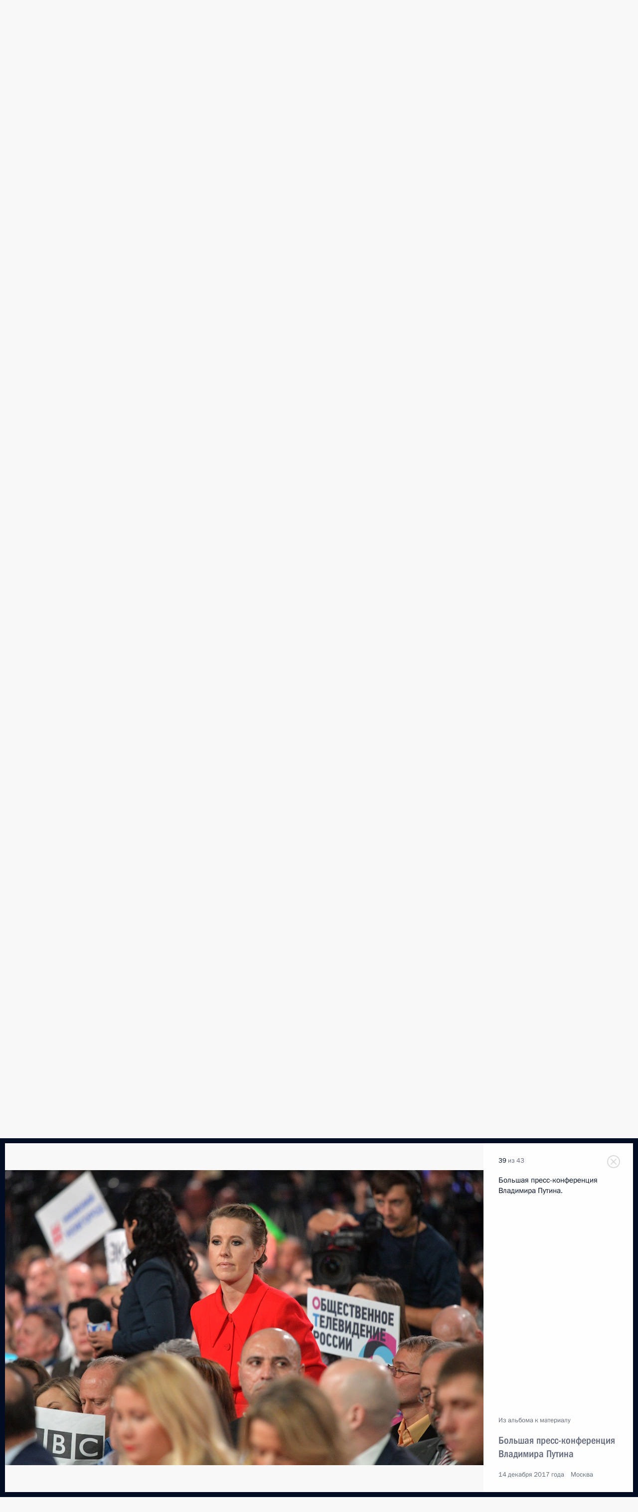

--- FILE ---
content_type: text/html; charset=UTF-8
request_url: http://www.kremlin.ru/events/president/news/56378/photos/51768
body_size: 18581
content:
<!doctype html> <!--[if lt IE 7 ]> <html class="ie6" lang="ru"> <![endif]--> <!--[if IE 7 ]> <html class="ie7" lang="ru"> <![endif]--> <!--[if IE 8 ]> <html class="ie8" lang="ru"> <![endif]--> <!--[if IE 9 ]> <html class="ie9" lang="ru"> <![endif]--> <!--[if gt IE 8]><!--> <html lang="ru" class="no-js" itemscope="itemscope" xmlns="http://www.w3.org/1999/xhtml" itemtype="http://schema.org/ItemPage" prefix="og: http://ogp.me/ns# video: http://ogp.me/ns/video# ya: http://webmaster.yandex.ru/vocabularies/"> <!--<![endif]--> <head> <meta charset="utf-8"/> <title itemprop="name">Большая пресс-конференция Владимира Путина • Президент России</title> <meta name="description" content="Ежегодная пресс-конференция Президента России транслировалась в эфире телеканалов «Россия 1», «Россия 24» и Первый канал, радиостанций «Маяк», «Вести ФМ» и «Радио России»."/> <meta name="keywords" content=""/> <meta itemprop="inLanguage" content="ru"/> <meta name="msapplication-TileColor" content="#091a42"> <meta name="theme-color" content="#ffffff"> <meta name="theme-color" content="#091A42" />  <meta name="viewport" content="width=device-width,initial-scale=1,minimum-scale=0.7,ya-title=#061a44"/>  <meta name="apple-mobile-web-app-capable" content="yes"/> <meta name="apple-mobile-web-app-title" content="Президент России"/> <meta name="format-detection" content="telephone=yes"/> <meta name="apple-mobile-web-app-status-bar-style" content="default"/>  <meta name="msapplication-TileColor" content="#061a44"/> <meta name="msapplication-TileImage" content="/static/mstile-144x144.png"/> <meta name="msapplication-allowDomainApiCalls" content="true"/> <meta name="msapplication-starturl" content="/"/> <meta name="theme-color" content="#061a44"/> <meta name="application-name" content="Президент России"/>   <meta property="og:site_name" content="Президент России"/>  <meta name="twitter:site" content="@KremlinRussia"/>   <meta property="og:type" content="article"/>  <meta property="og:title" content="Большая пресс-конференция Владимира Путина"/> <meta property="og:description" content="Ежегодная пресс-конференция Президента России транслировалась в эфире телеканалов «Россия 1», «Россия 24» и Первый канал, радиостанций «Маяк», «Вести ФМ» и «Радио России»."/> <meta property="og:url" content="http://kremlin.ru/events/president/news/56378"/> <meta property="og:image" content="http://static.kremlin.ru/media/events/photos/medium/PAXd8hfWGY3rx452aIeYSA98hO8ZF92J.jpg"/>    <meta property="ya:ovs:adult" content="false"/>  <meta property="ya:ovs:upload_date" content="2017-12-14"/>    <meta name="twitter:card" content="gallery"/>   <meta name="twitter:description" content="Ежегодная пресс-конференция Президента России транслировалась в эфире телеканалов «Россия 1», «Россия 24» и Первый канал, радиостанций «Маяк», «Вести ФМ» и «Радио России»."/> <meta name="twitter:title" content="Большая пресс-конференция Владимира Путина"/>    <meta name="twitter:image:src" content="http://static.kremlin.ru/media/events/photos/medium/PAXd8hfWGY3rx452aIeYSA98hO8ZF92J.jpg"/> <meta name="twitter:image:width" content="680"/> <meta name="twitter:image:height" content="420"/>    <meta name="twitter:image0" content="http://static.kremlin.ru/media/events/photos/medium/FZLvdF7RgRa6d5ldimfEQwhqTTMNgSV4.jpg"/>  <meta name="twitter:image1" content="http://static.kremlin.ru/media/events/photos/medium/fLPXrmQ0m1UiKlU48Qtygs0J7zy9IAHq.jpg"/>  <meta name="twitter:image2" content="http://static.kremlin.ru/media/events/photos/medium/0qlkFueM01b57j6A0s6gu7o3lmA2DYPe.jpg"/>  <meta name="twitter:image3" content="http://static.kremlin.ru/media/events/photos/medium/qC1x4wxyodefVIiq96je6hevWmdrERPK.jpg"/>           <link rel="icon" type="image/png" href="/static/favicon-32x32.png" sizes="32x32"/>   <link rel="icon" type="image/png" href="/static/favicon-96x96.png" sizes="96x96"/>   <link rel="icon" type="image/png" href="/static/favicon-16x16.png" sizes="16x16"/>    <link rel="icon" type="image/png" href="/static/android-chrome-192x192.png" sizes="192x192"/> <link rel="manifest" href="/static/ru/manifest.json"/>         <link rel="apple-touch-icon" href="/static/apple-touch-icon-57x57.png" sizes="57x57"/>   <link rel="apple-touch-icon" href="/static/apple-touch-icon-60x60.png" sizes="60x60"/>   <link rel="apple-touch-icon" href="/static/apple-touch-icon-72x72.png" sizes="72x72"/>   <link rel="apple-touch-icon" href="/static/apple-touch-icon-76x76.png" sizes="76x76"/>   <link rel="apple-touch-icon" href="/static/apple-touch-icon-114x114.png" sizes="114x114"/>   <link rel="apple-touch-icon" href="/static/apple-touch-icon-120x120.png" sizes="120x120"/>   <link rel="apple-touch-icon" href="/static/apple-touch-icon-144x144.png" sizes="144x144"/>   <link rel="apple-touch-icon" href="/static/apple-touch-icon-152x152.png" sizes="152x152"/>   <link rel="apple-touch-icon" href="/static/apple-touch-icon-180x180.png" sizes="180x180"/>               <link rel="stylesheet" type="text/css" media="all" href="/static/css/screen.css?ba15e963ac"/> <link rel="stylesheet" href="/static/css/print.css" media="print"/>  <!--[if lt IE 9]> <link rel="stylesheet" href="/static/css/ie8.css"/> <script type="text/javascript" src="/static/js/vendor/html5shiv.js"></script> <script type="text/javascript" src="/static/js/vendor/respond.src.js"></script> <script type="text/javascript" src="/static/js/vendor/Konsole.js"></script> <![endif]--> <!--[if lte IE 9]> <link rel="stylesheet" href="/static/css/ie9.css"/> <script type="text/javascript" src="/static/js/vendor/ierange-m2.js"></script> <![endif]--> <!--[if lte IE 6]> <link rel="stylesheet" href="/static/css/ie6.css"/> <![endif]--> <link rel="alternate" type="text/html" hreflang="en" href="http://en.kremlin.ru/events/president/news/56378/photos/51768"/>   <link rel="author" href="/about"/> <link rel="home" href="/"/> <link rel="search" href="/opensearch.xml" title="Президент России" type="application/opensearchdescription+xml"/>  <link rel="canonical" href="http://kremlin.ru/events/president/news/56378" /> <script type="text/javascript">
window.config = {staticUrl: '/static/',mediaUrl: 'http://static.kremlin.ru/media/',internalDomains: 'kremlin.ru|uznai-prezidenta.ru|openkremlin.ru|президент.рф|xn--d1abbgf6aiiy.xn--p1ai'};
</script></head> <body class=" is-reading"> <div class="header" itemscope="itemscope" itemtype="http://schema.org/WPHeader" role="banner"> <div class="topline topline__menu"> <a class="topline__toggleaside" accesskey="=" aria-label="Меню портала" role="button" href="#sidebar" title="Меню портала"><i></i></a> <div class="topline__in"> <a href="/" class="topline__head" rel="home" accesskey="1" data-title="Президент России"> <i class="topline__logo"></i>Президент России</a> <div class="topline__togglemore" data-url="/mobile-menu"> <i class="topline__togglemore_button"></i> </div> <div class="topline__more"> <nav aria-label="Основное меню"> <ul class="nav"><li class="nav__item" itemscope="itemscope" itemtype="http://schema.org/SiteNavigationElement"> <a href="/events/president/news" class="nav__link is-active" accesskey="2" itemprop="url"><span itemprop="name">События</span></a> </li><li class="nav__item" itemscope="itemscope" itemtype="http://schema.org/SiteNavigationElement"> <a href="/structure/president" class="nav__link" accesskey="3" itemprop="url"><span itemprop="name">Структура</span></a> </li><li class="nav__item" itemscope="itemscope" itemtype="http://schema.org/SiteNavigationElement"> <a href="/multimedia/video" class="nav__link" accesskey="4" itemprop="url"><span itemprop="name">Видео и фото</span></a> </li><li class="nav__item" itemscope="itemscope" itemtype="http://schema.org/SiteNavigationElement"> <a href="/acts/news" class="nav__link" accesskey="5" itemprop="url"><span itemprop="name">Документы</span></a> </li><li class="nav__item" itemscope="itemscope" itemtype="http://schema.org/SiteNavigationElement"> <a href="/contacts" class="nav__link" accesskey="6" itemprop="url"><span itemprop="name">Контакты</span></a> </li> <li class="nav__item last" itemscope="itemscope" itemtype="http://schema.org/SiteNavigationElement"> <a class="nav__link nav__link_search" href="/search" accesskey="7" itemprop="url" title="Глобальный поиск по сайту"> <span itemprop="name">Поиск</span> </a> </li>  </ul> </nav> </div> </div> </div>  <div class="search"> <ul class="search__filter"> <li class="search__filter__item is-active"> <a class="search_without_filter">Искать на сайте</a> </li>   <li class="search__filter__item bank_docs"><a href="/acts/bank">или по банку документов</a></li>  </ul> <div class="search__in">   <form name="search" class="form search__form simple_search" method="get" action="/search" tabindex="-1" role="search" aria-labelledby="search__form__input__label"> <fieldset>  <legend> <label for="search__form__input" class="search__title_main" id="search__form__input__label">Введите запрос для поиска</label> </legend>  <input type="hidden" name="section" class="search__section_value"/> <input type="hidden" name="since" class="search__since_value"/> <input type="hidden" name="till" class="search__till_value"/> <span class="form__field input_wrapper"> <input type="text" name="query" class="search__form__input" id="search__form__input" lang="ru" accesskey="-"  required="required" size="74" title="Введите запрос для поиска" autocomplete="off" data-autocomplete-words-url="/_autocomplete/words" data-autocomplete-url="/_autocomplete"/> <i class="search_icon"></i> <span class="text_overflow__limiter"></span> </span> <span class="form__field button__wrapper">  <button id="search-simple-search-button" class="submit search__form__button">Найти</button> </span> </fieldset> </form>     <form name="doc_search" class="form search__form docs_search" method="get" tabindex="-1" action="/acts/bank/search"> <fieldset> <legend> Поиск по документам </legend>  <div class="form__field form__field_medium"> <label for="doc_search-title-or-number-input"> Название документа или его номер </label> <input type="text" name="title" id="doc_search-title-or-number-input" class="input_doc"  lang="ru" autocomplete="off"/> </div> <div class="form__field form__field_medium"> <label for="doc_search-text-input">Текст в документе</label> <input type="text" name="query" id="doc_search-text-input"  lang="ru"/> </div> <div class="form__field form__fieldlong"> <label for="doc_search-type-select">Вид документа</label> <div class="select2_wrapper"> <select id="doc_search-type-select" name="type" class="select2 dropdown_select"> <option value="" selected="selected"> Все </option>  <option value="3">Указ</option>  <option value="4">Распоряжение</option>  <option value="5">Федеральный закон</option>  <option value="6">Федеральный конституционный закон</option>  <option value="7">Послание</option>  <option value="8">Закон Российской Федерации о поправке к Конституции Российской Федерации</option>  <option value="1">Кодекс</option>  </select> </div> </div> <div class="form__field form__field_halflonger"> <label id="doc_search-force-label"> Дата вступления в силу...</label>   <div class="search__form__date period">      <a href="#" role="button" aria-describedby="doc_search-force-label" class="dateblock" data-target="#doc_search-force_since-input" data-min="1991-01-01" data-max="2028-10-16" data-value="2026-01-20" data-start-value="1991-01-01" data-end-value="2028-10-16" data-range="true">  </a> <a class="clear_date_filter hidden" href="#clear" role="button" aria-label="Сбросить дату"><i></i></a> </div>  <input type="hidden" name="force_since" id="doc_search-force_since-input" /> <input type="hidden" name="force_till" id="doc_search-force_till-input" />      </div> <div class="form__field form__field_halflonger"> <label>или дата принятия</label>   <div class="search__form__date period">      <a href="#" role="button" aria-describedby="doc_search-date-label" class="dateblock" data-target="#doc_search-date_since-input" data-min="1991-01-01" data-max="2026-01-20" data-value="2026-01-20" data-start-value="1991-01-01" data-end-value="2026-01-20" data-range="true">  </a> <a class="clear_date_filter hidden" href="#clear" role="button" aria-label="Сбросить дату"><i></i></a> </div>  <input type="hidden" name="date_since" id="doc_search-date_since-input" /> <input type="hidden" name="date_till" id="doc_search-date_till-input" />      </div> <div class="form__field form__fieldshort"> <button type="submit" class="submit search__form__button"> Найти документ </button> </div> </fieldset> <div class="pravo_link">Официальный портал правовой информации <a href="http://pravo.gov.ru/" target="_blank">pravo.gov.ru</a> </div> </form>   </div> </div>  <div class="topline_nav_mobile"></div>  </div> <div class="main-wrapper"> <div class="subnav-view" role="complementary" aria-label="Дополнительное меню"></div> <div class="wrapsite"> <div class="content-view" role="main"></div><div class="footer" id="footer" itemscope="itemscope" itemtype="http://schema.org/WPFooter"> <div class="footer__in"> <div role="complementary" aria-label="Карта портала"> <div class="footer__mobile"> <a href="/"> <i class="footer__logo_mob"></i> <div class="mobile_title">Президент России</div> <div class="mobile_caption">Версия официального сайта для мобильных устройств</div> </a> </div> <div class="footer__col col_mob"> <h2 class="footer_title">Разделы сайта Президента<br/>России</h2> <ul class="footer_list nav_mob"><li class="footer_list_item" itemscope="itemscope" itemtype="http://schema.org/SiteNavigationElement"> <a href="/events/president/news"  class="is-active" itemprop="url"> <span itemprop="name">События</span> </a> </li> <li class="footer_list_item" itemscope="itemscope" itemtype="http://schema.org/SiteNavigationElement"> <a href="/structure/president"  itemprop="url"> <span itemprop="name">Структура</span> </a> </li> <li class="footer_list_item" itemscope="itemscope" itemtype="http://schema.org/SiteNavigationElement"> <a href="/multimedia/video"  itemprop="url"> <span itemprop="name">Видео и фото</span> </a> </li> <li class="footer_list_item" itemscope="itemscope" itemtype="http://schema.org/SiteNavigationElement"> <a href="/acts/news"  itemprop="url"> <span itemprop="name">Документы</span> </a> </li> <li class="footer_list_item" itemscope="itemscope" itemtype="http://schema.org/SiteNavigationElement"> <a href="/contacts"  itemprop="url"> <span itemprop="name">Контакты</span> </a> </li>  <li class="footer__search footer_list_item footer__search_open" itemscope="itemscope" itemtype="http://schema.org/SiteNavigationElement"> <a href="/search" itemprop="url"> <i></i> <span itemprop="name">Поиск</span> </a> </li> <li class="footer__search footer_list_item footer__search_hidden" itemscope="itemscope" itemtype="http://schema.org/SiteNavigationElement"> <a href="/search" itemprop="url"> <i></i> <span itemprop="name">Поиск</span> </a> </li> <li class="footer__smi footer_list_item" itemscope="itemscope" itemtype="http://schema.org/SiteNavigationElement"> <a href="/press/announcements" itemprop="url" class="is-special"><i></i><span itemprop="name">Для СМИ</span></a> </li> <li class="footer_list_item" itemscope="itemscope" itemtype="http://schema.org/SiteNavigationElement"> <a href="/subscribe" itemprop="url"><i></i><span itemprop="name">Подписаться</span></a> </li> <li class="footer_list_item hidden_mob" itemscope="itemscope" itemtype="http://schema.org/SiteNavigationElement"> <a href="/catalog/glossary" itemprop="url" rel="glossary"><span itemprop="name">Справочник</span></a> </li> </ul> <ul class="footer_list"> <li class="footer__special" itemscope="itemscope" itemtype="http://schema.org/SiteNavigationElement"> <a href="http://special.kremlin.ru/events/president/news" itemprop="url" class="is-special no-warning"><i></i><span itemprop="name">Версия для людей с ограниченными возможностями</span></a> </li> </ul> <ul class="footer_list nav_mob"> <li itemscope="itemscope" itemtype="http://schema.org/SiteNavigationElement" class="language footer_list_item">   <a href="http://en.kremlin.ru/events/president/news/56378/photos/51768" rel="alternate" hreflang="en" itemprop="url" class=" no-warning"> <span itemprop="name"> English </span> </a> <meta itemprop="inLanguage" content="en"/>   </li> </ul> </div> <div class="footer__col"> <h2 class="footer_title">Информационные ресурсы<br/>Президента России</h2> <ul class="footer_list"> <li class="footer__currentsite footer_list_item" itemscope="itemscope" itemtype="http://schema.org/SiteNavigationElement"> <a href="/" itemprop="url">Президент России<span itemprop="name">Текущий ресурс</span> </a> </li> <li class="footer_list_item"> <a href="http://kremlin.ru/acts/constitution" class="no-warning">Конституция России</a> </li> <li class="footer_list_item"> <a href="http://flag.kremlin.ru/" class="no-warning" rel="external">Государственная символика</a> </li> <li class="footer_list_item"> <a href="https://letters.kremlin.ru/" class="no-warning" rel="external">Обратиться к Президенту</a> </li>  <li class="footer_list_item"> <a href="http://kids.kremlin.ru/" class="no-warning" rel="external"> Президент России —<br/>гражданам школьного возраста </a> </li> <li class="footer_list_item"> <a href="http://tours.kremlin.ru/" class="no-warning" rel="external">Виртуальный тур по<br/>Кремлю</a> </li>  <li class="footer_list_item"> <a href="http://putin.kremlin.ru/" class="no-warning" rel="external">Владимир Путин —<br/>личный сайт</a> </li>  <li class="footer_list_item"> <a href="http://nature.kremlin.ru" class="no-warning" rel="external"> Дикая природа России </a> </li>  </ul> </div> <div class="footer__col"> <h2 class="footer_title">Официальные сетевые ресурсы<br/>Президента России</h2> <ul class="footer_list"> <li class="footer_list_item"> <a href="https://t.me/news_kremlin" rel="me" target="_blank">Telegram-канал</a> </li>  <li class="footer_list_item"> <a href="https://max.ru/news_kremlin" rel="me" target="_blank"> MAX </a> </li> <li class="footer_list_item"> <a href="https://vk.com/kremlin_news" rel="me" target="_blank"> ВКонтакте </a> </li>  <li class="footer_list_item"> <a href="https://rutube.ru/u/kremlin/" rel="me" target="_blank">Rutube</a> </li> <li class="footer_list_item"> <a href="http://www.youtube.ru/user/kremlin" rel="me" target="_blank">YouTube</a> </li> </ul> </div>  <div class="footer__col footer__col_last"> <h2 class="footer_title">Правовая и техническая информация</h2> <ul class="footer_list technical_info"> <li class="footer_list_item" itemscope="itemscope" itemtype="http://schema.org/SiteNavigationElement"> <a href="/about" itemprop="url"> <span itemprop="name">О портале</span> </a> </li> <li class="footer_list_item" itemscope="itemscope" itemtype="http://schema.org/SiteNavigationElement"> <a href="/about/copyrights" itemprop="url"><span itemprop="name">Об использовании информации сайта</span></a> </li> <li class="footer_list_item" itemscope="itemscope" itemtype="http://schema.org/SiteNavigationElement"> <a href="/about/privacy" itemprop="url"><span itemprop="name">О персональных данных пользователей</span></a> </li> <li class="footer_list_item" itemscope="itemscope" itemtype="http://schema.org/SiteNavigationElement"> <a href="/contacts#mailto" itemprop="url"><span itemprop="name">Написать в редакцию</span></a> </li> </ul> </div> </div> <div role="contentinfo"> <div class="footer__license"> <p>Все материалы сайта доступны по лицензии:</p> <p><a href="http://creativecommons.org/licenses/by/4.0/deed.ru" hreflang="ru" class="underline" rel="license" target="_blank">Creative Commons Attribution 4.0 International</a></p> </div> <div class="footer__copy"><span class="flag_white">Администрация </span><span class="flag_blue">Президента России</span><span class="flag_red">2026 год</span> </div> </div> <div class="footer__logo"></div> </div> </div> </div> </div> <div class="gallery__wrap"> <div class="gallery__overlay"></div> <div class="gallery" role="complementary" aria-label="Полноэкранная галерея"></div> </div> <div class="read" role="complementary" aria-label="Материал для чтения" data-href="http://www.kremlin.ru/events/president/news/56378/photos/51768" data-stream-url="/events/president/news/by-date/14.12.2017">  <div class="read__close_wrapper"> <a href="/events/president/news/by-date/14.12.2017" class="read__close" title="Нажмите Esc, чтобы закрыть"><i></i></a> </div> <div class="read__scroll"> <div class="read__in"> <div class="read__content"> <div class="read__top"> <div class="width_limiter"> <a href="/multimedia/photo" class="read__categ" rel="category" data-info="Открыть">Фотографии</a> <h1 class="read__top_title">Большая пресс-конференция Владимира Путина</h1> <div class="read__lead entry-summary p-summary" itemprop="description"><p>Ежегодная пресс-конференция Президента России транслировалась в эфире телеканалов «Россия 1», «Россия 24» и Первый канал,
радиостанций «Маяк», «Вести ФМ» и «Радио России».</p></div> <div class="read__meta"> <time class="read__published" datetime="2017-12-14" itemprop="datePublished">14 декабря 2017 года </time>  <div class="read__time">15:50</div> <div class="read__place"><i></i>Москва</div>  <div class="read__length">43 фотографии</div>  </div> </div> </div> <div class="entry-content e-content read__internal_content">    <div class="photoset" data-url-template="/events/president/news/56378/photos/ID" data-root-url="/events/president/news/56378/photos"> <div class="width_limiter"> <ul class="photoset__list">  <li class="photoset__item"> <a class="photo photoset_a" href="http://static.kremlin.ru/media/events/photos/big2x/mvC6DVImJVYKV9SLO7RWbYN6OlkenNLI.jpg" target="_blank"> <img    src="http://static.kremlin.ru/media/events/photos/tiny/dsYi1L1mL4N7uxBU0NiAvwAFewLrjERZ.jpg" srcset="http://static.kremlin.ru/media/events/photos/tiny2x/xFbHVf2yfjTV76QddOxtBdWc0T0GgrzR.jpg 2x" style="background:rgb(128, 98, 84);background:linear-gradient(180deg, #806254 0%, rgba(128,98,84,0) 100%),linear-gradient(90deg, #ac5224 0%, rgba(172,82,36,0) 100%),linear-gradient(270deg, #31373f 0%, rgba(49,55,63,0) 100%),linear-gradient(0deg, #6a1010 0%, rgba(106,16,16,0) 100%);"   class="photoset__image" data-text="Перед началом большой пресс-конференции Владимира Путина." data-place="Москва"  width="130" height="80"  alt="Перед началом большой пресс-конференции Владимира Путина." id="photo-51729"/> <i class="photoset__icon"></i> <div class="photoset__link"></div> </a> </li>  <li class="photoset__item"> <a class="photo photoset_a" href="http://static.kremlin.ru/media/events/photos/big2x/QkyQqWrIJ6j84eCgyAGm57sIkJHnuBwA.jpg" target="_blank"> <img    src="http://static.kremlin.ru/media/events/photos/tiny/L1RdTpTTKA5mYnbAF9qlYoxnzMmiQ8Az.jpg" srcset="http://static.kremlin.ru/media/events/photos/tiny2x/IEgJqNsazvzAbZCOxq1A5MJZa7iBBBRs.jpg 2x" style="background:rgb(174, 66, 27);background:linear-gradient(180deg, #ae421b 0%, rgba(174,66,27,0) 100%),linear-gradient(270deg, #fb803b 0%, rgba(251,128,59,0) 100%),linear-gradient(0deg, #7e250b 0%, rgba(126,37,11,0) 100%),linear-gradient(90deg, #e2c0ca 0%, rgba(226,192,202,0) 100%);"   class="photoset__image" data-text="Перед началом большой пресс-конференции Владимира Путина." data-place="Москва"  width="130" height="80"  alt="Перед началом большой пресс-конференции Владимира Путина." id="photo-51731"/> <i class="photoset__icon"></i> <div class="photoset__link"></div> </a> </li>  <li class="photoset__item"> <a class="photo photoset_a" href="http://static.kremlin.ru/media/events/photos/big2x/l444PDasAqttFAopc8Uik4iVT9ed5Xtz.jpg" target="_blank"> <img    src="http://static.kremlin.ru/media/events/photos/tiny/VyHYxOA9cln9kiaFN7XDBih5AQik9lA3.jpg" srcset="http://static.kremlin.ru/media/events/photos/tiny2x/vGqXyV3LVL0wTrsiNaCzNA40qgCkcTGz.jpg 2x" style="background:rgb(44, 51, 69);background:linear-gradient(180deg, #2c3345 0%, rgba(44,51,69,0) 100%),linear-gradient(0deg, #fda0a8 0%, rgba(253,160,168,0) 100%),linear-gradient(270deg, #6360e1 0%, rgba(99,96,225,0) 100%),linear-gradient(90deg, #b8041f 0%, rgba(184,4,31,0) 100%);"   class="photoset__image" data-text="Перед началом большой пресс-конференции Владимира Путина." data-place="Москва"  width="130" height="80"  alt="Перед началом большой пресс-конференции Владимира Путина. Фото ТАСС" id="photo-51732"/> <i class="photoset__icon"></i> <div class="photoset__link"></div> </a> </li>  <li class="photoset__item"> <a class="photo photoset_a" href="http://static.kremlin.ru/media/events/photos/big2x/Z4ZyZV2gIJAZN0kcRbHz5kM3f1hJAhqu.jpg" target="_blank"> <img    src="http://static.kremlin.ru/media/events/photos/tiny/As4340xaAcxpjYKwpOXbeO90sAqLrlX5.jpg" srcset="http://static.kremlin.ru/media/events/photos/tiny2x/kwWLuATAjkEe0ii8Vapoz9Ok5D33MZuf.jpg 2x" style="background:rgb(254, 178, 162);background:linear-gradient(270deg, #feb2a2 0%, rgba(254,178,162,0) 100%),linear-gradient(0deg, #37241d 0%, rgba(55,36,29,0) 100%),linear-gradient(180deg, #87919a 0%, rgba(135,145,154,0) 100%),linear-gradient(90deg, #213c58 0%, rgba(33,60,88,0) 100%);"   class="photoset__image" data-text="Перед началом большой пресс-конференции Владимира Путина." data-place="Москва"  width="130" height="80"  alt="Перед началом большой пресс-конференции Владимира Путина. Фото РИА «Новости»" id="photo-51733"/> <i class="photoset__icon"></i> <div class="photoset__link"></div> </a> </li>  <li class="photoset__item"> <a class="photo photoset_a" href="http://static.kremlin.ru/media/events/photos/big2x/sf3E8rFFBIqVbMOi0gBCquyB92SAyS6v.jpg" target="_blank"> <img    src="http://static.kremlin.ru/media/events/photos/tiny/2TALkepf8A5ojoznxvNiEIRwv3WAUZqC.jpg" srcset="http://static.kremlin.ru/media/events/photos/tiny2x/X4CCQrmEow4CGJgrgb7kOo1McITeo70e.jpg 2x" style="background:rgb(48, 33, 31);background:linear-gradient(90deg, #30211f 0%, rgba(48,33,31,0) 100%),linear-gradient(180deg, #8f645c 0%, rgba(143,100,92,0) 100%),linear-gradient(270deg, #6556a4 0%, rgba(101,86,164,0) 100%),linear-gradient(0deg, #584340 0%, rgba(88,67,64,0) 100%);"   class="photoset__image" data-text="Перед началом большой пресс-конференции Владимира Путина." data-place="Москва"  width="130" height="80"  alt="Перед началом большой пресс-конференции Владимира Путина." id="photo-51765"/> <i class="photoset__icon"></i> <div class="photoset__link"></div> </a> </li>  <li class="photoset__item"> <a class="photo photoset_a" href="http://static.kremlin.ru/media/events/photos/big2x/IQEuRVynqh5IN8CjxyY225CtPar24j9r.jpg" target="_blank"> <img    src="http://static.kremlin.ru/media/events/photos/tiny/ToRiIwVjMAAuVzAOEYR0GiSpAJ9vUbsD.jpg" srcset="http://static.kremlin.ru/media/events/photos/tiny2x/3InG9XkeD70aRiPq17ECQSPWJcmrexZW.jpg 2x" style="background:rgb(64, 53, 57);background:linear-gradient(180deg, #403539 0%, rgba(64,53,57,0) 100%),linear-gradient(0deg, #a04a34 0%, rgba(160,74,52,0) 100%),linear-gradient(90deg, #e3f2fb 0%, rgba(227,242,251,0) 100%),linear-gradient(270deg, #68626c 0%, rgba(104,98,108,0) 100%);"   class="photoset__image" data-text="Большая пресс-конференция Владимира Путина." data-place="Москва"  width="130" height="80"  alt="Большая пресс-конференция Владимира Путина." id="photo-51734"/> <i class="photoset__icon"></i> <div class="photoset__link"></div> </a> </li>  <li class="photoset__item"> <a class="photo photoset_a" href="http://static.kremlin.ru/media/events/photos/big2x/WAaZ5StD8ivxuTsrub8vHFOl9grAXcpl.jpg" target="_blank"> <img    src="http://static.kremlin.ru/media/events/photos/tiny/pQ64yd7uaBdBmQoungK47PAXaA9U8R8C.jpg" srcset="http://static.kremlin.ru/media/events/photos/tiny2x/Gy2X3SuOnAUoiKu1txPweeQTWA2Mx04U.jpg 2x" style="background:rgb(5, 3, 14);background:linear-gradient(180deg, #05030e 0%, rgba(5,3,14,0) 100%),linear-gradient(90deg, #7d3927 0%, rgba(125,57,39,0) 100%),linear-gradient(270deg, #918bff 0%, rgba(145,139,255,0) 100%),linear-gradient(0deg, #eed1c3 0%, rgba(238,209,195,0) 100%);"   class="photoset__image" data-text="Большая пресс-конференция Владимира Путина." data-place="Москва"  width="130" height="80"  alt="Большая пресс-конференция Владимира Путина." id="photo-51735"/> <i class="photoset__icon"></i> <div class="photoset__link"></div> </a> </li>  <li class="photoset__item"> <a class="photo photoset_a" href="http://static.kremlin.ru/media/events/photos/big2x/IXxctwucj1wZAgY4xAb8q5iAyW0mnjA3.jpg" target="_blank"> <img    src="http://static.kremlin.ru/media/events/photos/tiny/nriI6AvFMWQAsI0AGD3w0INAnbiSJVKq.jpg" srcset="http://static.kremlin.ru/media/events/photos/tiny2x/2ao2HiJoj7ORe3T5BBkgy5qZEKidwg2B.jpg 2x" style="background:rgb(129, 117, 91);background:linear-gradient(90deg, #81755b 0%, rgba(129,117,91,0) 100%),linear-gradient(0deg, #543e1d 0%, rgba(84,62,29,0) 100%),linear-gradient(270deg, #212440 0%, rgba(33,36,64,0) 100%),linear-gradient(180deg, #a89880 0%, rgba(168,152,128,0) 100%);"   class="photoset__image" data-text="Большая пресс-конференция Владимира Путина." data-place="Москва"  width="130" height="80"  alt="Большая пресс-конференция Владимира Путина." id="photo-51736"/> <i class="photoset__icon"></i> <div class="photoset__link"></div> </a> </li>  <li class="photoset__item"> <a class="photo photoset_a" href="http://static.kremlin.ru/media/events/photos/big2x/ltyGvNxoLbxNAZmqQvbYvcsuVCAKwK6o.jpg" target="_blank"> <img    src="http://static.kremlin.ru/media/events/photos/tiny/SAOOjev1fT54s38ofh4H4qxLAZFfKymQ.jpg" srcset="http://static.kremlin.ru/media/events/photos/tiny2x/rRiWVSK82bFHcWWWiF8SQiCaR9c8GAZi.jpg 2x" style="background:rgb(12, 15, 24);background:linear-gradient(0deg, #0c0f18 0%, rgba(12,15,24,0) 100%),linear-gradient(180deg, #cd7488 0%, rgba(205,116,136,0) 100%),linear-gradient(270deg, #ffffe5 0%, rgba(255,255,229,0) 100%),linear-gradient(90deg, #714c41 0%, rgba(113,76,65,0) 100%);"   class="photoset__image" data-text="Большая пресс-конференция Владимира Путина." data-place="Москва"  width="130" height="80"  alt="Большая пресс-конференция Владимира Путина." id="photo-51737"/> <i class="photoset__icon"></i> <div class="photoset__link"></div> </a> </li>  <li class="photoset__item"> <a class="photo photoset_a" href="http://static.kremlin.ru/media/events/photos/big2x/fdSaA6ueAuKHoaTgcpS6aeGKiGvYuLxv.JPG" target="_blank"> <img    src="http://static.kremlin.ru/media/events/photos/tiny/q2tp027AyGVf0k179KjCpYVB6jDlxc0U.JPG" srcset="http://static.kremlin.ru/media/events/photos/tiny2x/A0ElJDeD97lbN9WFcbHWN539q6UF7EK2.JPG 2x" style="background:rgb(73, 36, 27);background:linear-gradient(90deg, #49241b 0%, rgba(73,36,27,0) 100%),linear-gradient(270deg, #b4818a 0%, rgba(180,129,138,0) 100%),linear-gradient(180deg, #607084 0%, rgba(96,112,132,0) 100%),linear-gradient(0deg, #78a0b4 0%, rgba(120,160,180,0) 100%);"   class="photoset__image" data-text="Большая пресс-конференция Владимира Путина." data-place="Москва"  width="130" height="80"  alt="Большая пресс-конференция Владимира Путина." id="photo-51738"/> <i class="photoset__icon"></i> <div class="photoset__link"></div> </a> </li>  <li class="photoset__item"> <a class="photo photoset_a" href="http://static.kremlin.ru/media/events/photos/big2x/gpPJ19ymytsobZis4vA7kphZgA64BgEl.JPG" target="_blank"> <img    src="http://static.kremlin.ru/media/events/photos/tiny/mqUzf3nRLlwDAWXRA8I6YDDrRvwxTHCt.JPG" srcset="http://static.kremlin.ru/media/events/photos/tiny2x/sy6mNh972nDLcIuHAMzLAuPecNqwHW9q.JPG 2x" style="background:rgb(249, 126, 138);background:linear-gradient(180deg, #f97e8a 0%, rgba(249,126,138,0) 100%),linear-gradient(270deg, #e4adb7 0%, rgba(228,173,183,0) 100%),linear-gradient(90deg, #752b1e 0%, rgba(117,43,30,0) 100%),linear-gradient(0deg, #c9886d 0%, rgba(201,136,109,0) 100%);"   class="photoset__image" data-text="Большая пресс-конференция Владимира Путина." data-place="Москва"  width="130" height="80"  alt="Большая пресс-конференция Владимира Путина." id="photo-51739"/> <i class="photoset__icon"></i> <div class="photoset__link"></div> </a> </li>  <li class="photoset__item"> <a class="photo photoset_a" href="http://static.kremlin.ru/media/events/photos/big2x/9C1Yf7aZBWPXLO3ZDSSHJB36mYE5cqHq.jpg" target="_blank"> <img    src="http://static.kremlin.ru/media/events/photos/tiny/usezcpofgdxn0rH3f5tAs3sZHQTxEPn8.jpg" srcset="http://static.kremlin.ru/media/events/photos/tiny2x/seBk0dmuTJAOTyBGAvLsBAsDQLMpAD3A.jpg 2x" style="background:rgb(216, 131, 87);background:linear-gradient(270deg, #d88357 0%, rgba(216,131,87,0) 100%),linear-gradient(180deg, #bac0e3 0%, rgba(186,192,227,0) 100%),linear-gradient(0deg, #9198b3 0%, rgba(145,152,179,0) 100%),linear-gradient(90deg, #3f2b72 0%, rgba(63,43,114,0) 100%);"   class="photoset__image" data-text="Большая пресс-конференция Владимира Путина." data-place="Москва"  width="130" height="80"  alt="Большая пресс-конференция Владимира Путина." id="photo-51740"/> <i class="photoset__icon"></i> <div class="photoset__link"></div> </a> </li>  <li class="photoset__item"> <a class="photo photoset_a" href="http://static.kremlin.ru/media/events/photos/big2x/JGUMe9VgrZ0PjSH5TH3qO1QpghgATOsj.jpg" target="_blank"> <img    src="http://static.kremlin.ru/media/events/photos/tiny/eA2tpVxRp3Uh2v4LAAwHqDYul61yqAqb.jpg" srcset="http://static.kremlin.ru/media/events/photos/tiny2x/SHR6RezbB04BIk0zAAZdOY89vfVlwstk.jpg 2x" style="background:rgb(120, 49, 28);background:linear-gradient(180deg, #78311c 0%, rgba(120,49,28,0) 100%),linear-gradient(90deg, #974b38 0%, rgba(151,75,56,0) 100%),linear-gradient(270deg, #20263a 0%, rgba(32,38,58,0) 100%),linear-gradient(0deg, #da652a 0%, rgba(218,101,42,0) 100%);"   class="photoset__image" data-text="Заместитель Руководителя Администрации Президента – пресс-секретарь Президента Дмитрий Песков." data-place="Москва"  width="130" height="80"  alt="Заместитель Руководителя Администрации Президента – пресс-секретарь Президента Дмитрий Песков." id="photo-51741"/> <i class="photoset__icon"></i> <div class="photoset__link"></div> </a> </li>  <li class="photoset__item"> <a class="photo photoset_a" href="http://static.kremlin.ru/media/events/photos/big2x/Gdo9XP4QggJbJXQ6Ap5F913tx2cMod72.jpg" target="_blank"> <img    src="http://static.kremlin.ru/media/events/photos/tiny/DYTE28mqHXy0zuSrpYZjA2iJ7My31itN.jpg" srcset="http://static.kremlin.ru/media/events/photos/tiny2x/A6n3A8KPqBU9VPmWySeB6wzOwAmAGLdW.jpg 2x" style="background:rgb(38, 48, 58);background:linear-gradient(0deg, #26303a 0%, rgba(38,48,58,0) 100%),linear-gradient(90deg, #a48571 0%, rgba(164,133,113,0) 100%),linear-gradient(180deg, #dad0da 0%, rgba(218,208,218,0) 100%),linear-gradient(270deg, #4092e3 0%, rgba(64,146,227,0) 100%);"   class="photoset__image" data-text="Большая пресс-конференция Владимира Путина." data-place="Москва"  width="130" height="80"  alt="Большая пресс-конференция Владимира Путина." id="photo-51742"/> <i class="photoset__icon"></i> <div class="photoset__link"></div> </a> </li>  <li class="photoset__item"> <a class="photo photoset_a" href="http://static.kremlin.ru/media/events/photos/big2x/VpKHyjdA3WvP7b99O6AnzKqrZGp7V8Kl.jpg" target="_blank"> <img    src="http://static.kremlin.ru/media/events/photos/tiny/ACGWkJyuhhPTN1CJu9hHIEZl7RgEcPOk.jpg" srcset="http://static.kremlin.ru/media/events/photos/tiny2x/jfEdt64yaOTTEwcYM7CvSwnAFP8H6V3A.jpg 2x" style="background:rgb(94, 44, 30);background:linear-gradient(90deg, #5e2c1e 0%, rgba(94,44,30,0) 100%),linear-gradient(180deg, #413d78 0%, rgba(65,61,120,0) 100%),linear-gradient(270deg, #6862bc 0%, rgba(104,98,188,0) 100%),linear-gradient(0deg, #28244c 0%, rgba(40,36,76,0) 100%);"   class="photoset__image" data-text="Большая пресс-конференция Владимира Путина." data-place="Москва"  width="130" height="80"  alt="Большая пресс-конференция Владимира Путина." id="photo-51743"/> <i class="photoset__icon"></i> <div class="photoset__link"></div> </a> </li>  <li class="photoset__item"> <a class="photo photoset_a" href="http://static.kremlin.ru/media/events/photos/big2x/LQaO7XrSwDRPhn8I2NYraLVLyVQYNACL.jpg" target="_blank"> <img    src="http://static.kremlin.ru/media/events/photos/tiny/ElCRbYRJSyPgRdheg0BRTXMsu8J7jOSH.jpg" srcset="http://static.kremlin.ru/media/events/photos/tiny2x/LhBterqnA3J1A1DqJe4OMaLtbkAbMv6g.jpg 2x" style="background:rgb(56, 48, 97);background:linear-gradient(0deg, #383061 0%, rgba(56,48,97,0) 100%),linear-gradient(180deg, #665a58 0%, rgba(102,90,88,0) 100%),linear-gradient(90deg, #aa9db9 0%, rgba(170,157,185,0) 100%),linear-gradient(270deg, #7d8087 0%, rgba(125,128,135,0) 100%);"   class="photoset__image" data-text="Большая пресс-конференция Владимира Путина." data-place="Москва"  width="130" height="80"  alt="Большая пресс-конференция Владимира Путина." id="photo-51744"/> <i class="photoset__icon"></i> <div class="photoset__link"></div> </a> </li>  <li class="photoset__item"> <a class="photo photoset_a" href="http://static.kremlin.ru/media/events/photos/big2x/h8ChAeUoWvVzI9cenhHNP7jT0OUOwb0T.JPG" target="_blank"> <img    src="http://static.kremlin.ru/media/events/photos/tiny/tzOrjLunkjaKm3p2mFLbwbpvr30xdM2q.JPG" srcset="http://static.kremlin.ru/media/events/photos/tiny2x/AlXdr5EEALN1UDRAfGHF7ASmW4MMaP0o.JPG 2x" style="background:rgb(125, 52, 33);background:linear-gradient(180deg, #7d3421 0%, rgba(125,52,33,0) 100%),linear-gradient(0deg, #ee834f 0%, rgba(238,131,79,0) 100%),linear-gradient(270deg, #302123 0%, rgba(48,33,35,0) 100%),linear-gradient(90deg, #b55134 0%, rgba(181,81,52,0) 100%);"   class="photoset__image" data-text="Большая пресс-конференция Владимира Путина." data-place="Москва"  width="130" height="80"  alt="Большая пресс-конференция Владимира Путина." id="photo-51745"/> <i class="photoset__icon"></i> <div class="photoset__link"></div> </a> </li>  <li class="photoset__item"> <a class="photo photoset_a" href="http://static.kremlin.ru/media/events/photos/big2x/YGEzNAasOFA1xQtAiPlgOYAnEQYyZi2O.jpg" target="_blank"> <img    src="http://static.kremlin.ru/media/events/photos/tiny/Tcw5oDDTvn9L8KqKjKfCKEOH7Bjmr1Zh.jpg" srcset="http://static.kremlin.ru/media/events/photos/tiny2x/T1QFdD7XXHBEkuqkgd9pRZUlAUQAbdlw.jpg 2x" style="background:rgb(37, 42, 49);background:linear-gradient(180deg, #252a31 0%, rgba(37,42,49,0) 100%),linear-gradient(90deg, #ad8175 0%, rgba(173,129,117,0) 100%),linear-gradient(270deg, #456026 0%, rgba(69,96,38,0) 100%),linear-gradient(0deg, #705062 0%, rgba(112,80,98,0) 100%);"   class="photoset__image" data-text="Большая пресс-конференция Владимира Путина." data-place="Москва"  width="130" height="80"  alt="Большая пресс-конференция Владимира Путина." id="photo-51746"/> <i class="photoset__icon"></i> <div class="photoset__link"></div> </a> </li>  <li class="photoset__item"> <a class="photo photoset_a" href="http://static.kremlin.ru/media/events/photos/big2x/MiCz8Aoe8YHrXIzvQpLJVOAsXG4zkxgh.jpg" target="_blank"> <img    src="http://static.kremlin.ru/media/events/photos/tiny/NLwFgR9s0L9KuNowrJcBRR1vOFePZrV5.jpg" srcset="http://static.kremlin.ru/media/events/photos/tiny2x/ik0jwDj9IudkAFusDMYKSlAlL13uAsNa.jpg 2x" style="background:rgb(84, 40, 27);background:linear-gradient(180deg, #54281b 0%, rgba(84,40,27,0) 100%),linear-gradient(270deg, #ab4322 0%, rgba(171,67,34,0) 100%),linear-gradient(0deg, #2e373a 0%, rgba(46,55,58,0) 100%),linear-gradient(90deg, #747a91 0%, rgba(116,122,145,0) 100%);"   class="photoset__image" data-text="Большая пресс-конференция Владимира Путина." data-place="Москва"  width="130" height="80"  alt="Большая пресс-конференция Владимира Путина." id="photo-51747"/> <i class="photoset__icon"></i> <div class="photoset__link"></div> </a> </li>  <li class="photoset__item"> <a class="photo photoset_a" href="http://static.kremlin.ru/media/events/photos/big2x/rYzmpEAOvyJGHMg9WTFLZpBzTx8tGNkS.jpg" target="_blank"> <img    src="http://static.kremlin.ru/media/events/photos/tiny/EPPe8KCZiHwmqlYQWnALe3eFpzk1TJVj.jpg" srcset="http://static.kremlin.ru/media/events/photos/tiny2x/049ykObvp1Z5Wl16YQH2zXTjYNoPCpkN.jpg 2x" style="background:rgb(82, 28, 4);background:linear-gradient(90deg, #521c04 0%, rgba(82,28,4,0) 100%),linear-gradient(270deg, #d0b497 0%, rgba(208,180,151,0) 100%),linear-gradient(180deg, #1c2943 0%, rgba(28,41,67,0) 100%),linear-gradient(0deg, #96503b 0%, rgba(150,80,59,0) 100%);"   class="photoset__image" data-text="Заместитель Руководителя Администрации Президента – пресс-секретарь Президента Дмитрий Песков." data-place="Москва"  width="130" height="80"  alt="Заместитель Руководителя Администрации Президента – пресс-секретарь Президента Дмитрий Песков." id="photo-51748"/> <i class="photoset__icon"></i> <div class="photoset__link"></div> </a> </li>  <li class="photoset__item"> <a class="photo photoset_a" href="http://static.kremlin.ru/media/events/photos/big2x/MstZx6lK8OXAXA5XZ7iRrLO2Qg4KhiPA.jpg" target="_blank"> <img    src="http://static.kremlin.ru/media/events/photos/tiny/z1PG7NP0vpJy7HHCsr1lY79cUK4e59Wo.jpg" srcset="http://static.kremlin.ru/media/events/photos/tiny2x/goIAVlDOuoe2YPOCmABPQ3dA73shxWCW.jpg 2x" style="background:rgb(255, 210, 80);background:linear-gradient(90deg, #ffd250 0%, rgba(255,210,80,0) 100%),linear-gradient(0deg, #816656 0%, rgba(129,102,86,0) 100%),linear-gradient(180deg, #3b94dc 0%, rgba(59,148,220,0) 100%),linear-gradient(270deg, #bdf6fe 0%, rgba(189,246,254,0) 100%);"   class="photoset__image" data-text="Большая пресс-конференция Владимира Путина." data-place="Москва"  width="130" height="80"  alt="Большая пресс-конференция Владимира Путина." id="photo-51751"/> <i class="photoset__icon"></i> <div class="photoset__link"></div> </a> </li>  <li class="photoset__item"> <a class="photo photoset_a" href="http://static.kremlin.ru/media/events/photos/big2x/De0oCf9vRuA3EeyuboRWyPdRfFDYTNCJ.jpg" target="_blank"> <img    src="http://static.kremlin.ru/media/events/photos/tiny/jzbhMU24kAXaOAxOFb8vvmJeVvhVZCb8.jpg" srcset="http://static.kremlin.ru/media/events/photos/tiny2x/It6vudhlzLKKt0BX74alT4LWaGbxbJ6k.jpg 2x" style="background:rgb(124, 61, 44);background:linear-gradient(90deg, #7c3d2c 0%, rgba(124,61,44,0) 100%),linear-gradient(180deg, #a2a0b2 0%, rgba(162,160,178,0) 100%),linear-gradient(0deg, #e8f2f2 0%, rgba(232,242,242,0) 100%),linear-gradient(270deg, #112578 0%, rgba(17,37,120,0) 100%);"   class="photoset__image" data-text="Большая пресс-конференция Владимира Путина." data-place="Москва"  width="130" height="80"  alt="Большая пресс-конференция Владимира Путина." id="photo-51750"/> <i class="photoset__icon"></i> <div class="photoset__link"></div> </a> </li>  <li class="photoset__item"> <a class="photo photoset_a" href="http://static.kremlin.ru/media/events/photos/big2x/sxjVzAAOP4SmUz24DEvf0kOvMXgHGBYf.jpg" target="_blank"> <img    src="http://static.kremlin.ru/media/events/photos/tiny/s7vtqAf1BMARrTK3itL2ojYx2jAFhXku.jpg" srcset="http://static.kremlin.ru/media/events/photos/tiny2x/h4LwXnvfl9hoL8YWA0OKC3vJV6v9NZLn.jpg 2x" style="background:rgb(224, 176, 116);background:linear-gradient(270deg, #e0b074 0%, rgba(224,176,116,0) 100%),linear-gradient(90deg, #7f524c 0%, rgba(127,82,76,0) 100%),linear-gradient(0deg, #a76863 0%, rgba(167,104,99,0) 100%),linear-gradient(180deg, #c6838d 0%, rgba(198,131,141,0) 100%);"   class="photoset__image" data-text="Большая пресс-конференция Владимира Путина." data-place="Москва"  width="130" height="80"  alt="Большая пресс-конференция Владимира Путина." id="photo-51749"/> <i class="photoset__icon"></i> <div class="photoset__link"></div> </a> </li>  <li class="photoset__item"> <a class="photo photoset_a" href="http://static.kremlin.ru/media/events/photos/big2x/nilqu7Z7gt9iI9PvKyAjm41LJGvwz3CL.jpg" target="_blank"> <img    src="http://static.kremlin.ru/media/events/photos/tiny/lvNhCXe3N7d007nngficWOO50rJtigHA.jpg" srcset="http://static.kremlin.ru/media/events/photos/tiny2x/P7M8wUhtOiaEyDEhn6HH0xuPbMqZhV9J.jpg 2x" style="background:rgb(9, 15, 53);background:linear-gradient(0deg, #090f35 0%, rgba(9,15,53,0) 100%),linear-gradient(270deg, #9d6346 0%, rgba(157,99,70,0) 100%),linear-gradient(90deg, #4882c0 0%, rgba(72,130,192,0) 100%),linear-gradient(180deg, #d7b0a5 0%, rgba(215,176,165,0) 100%);"   class="photoset__image" data-text="Большая пресс-конференция Владимира Путина." data-place="Москва"  width="130" height="80"  alt="Большая пресс-конференция Владимира Путина." id="photo-51753"/> <i class="photoset__icon"></i> <div class="photoset__link"></div> </a> </li>  <li class="photoset__item"> <a class="photo photoset_a" href="http://static.kremlin.ru/media/events/photos/big2x/tq7F3KktVfv1PzX2SXYL8u0N5KmrsQNv.jpg" target="_blank"> <img    src="http://static.kremlin.ru/media/events/photos/tiny/ckZICI3BwwSutzIjDUdIikPFiyaJ3feE.jpg" srcset="http://static.kremlin.ru/media/events/photos/tiny2x/wVrKkYm1w8AEZvCXgogUW6zwAkMfbAc5.jpg 2x" style="background:rgb(52, 48, 94);background:linear-gradient(90deg, #34305e 0%, rgba(52,48,94,0) 100%),linear-gradient(180deg, #735149 0%, rgba(115,81,73,0) 100%),linear-gradient(0deg, #7d77da 0%, rgba(125,119,218,0) 100%),linear-gradient(270deg, #4e498b 0%, rgba(78,73,139,0) 100%);"   class="photoset__image" data-text="Большая пресс-конференция Владимира Путина." data-place="Москва"  width="130" height="80"  alt="Большая пресс-конференция Владимира Путина." id="photo-51752"/> <i class="photoset__icon"></i> <div class="photoset__link"></div> </a> </li>  <li class="photoset__item"> <a class="photo photoset_a" href="http://static.kremlin.ru/media/events/photos/big2x/DRsVEsadyZJAoxyqBW4MPC8x5WKnfMhH.JPG" target="_blank"> <img    src="http://static.kremlin.ru/media/events/photos/tiny/1rOqPFJ3r2YgaEbqvr0BMjHBntKc2c0m.JPG" srcset="http://static.kremlin.ru/media/events/photos/tiny2x/apt3dxQSQ9Ce9GXLutlNr7hKLEsttEz0.JPG 2x" style="background:rgb(132, 94, 90);background:linear-gradient(90deg, #845e5a 0%, rgba(132,94,90,0) 100%),linear-gradient(270deg, #1f2246 0%, rgba(31,34,70,0) 100%),linear-gradient(0deg, #57393a 0%, rgba(87,57,58,0) 100%),linear-gradient(180deg, #daecff 0%, rgba(218,236,255,0) 100%);"   class="photoset__image" data-text="Большая пресс-конференция Владимира Путина." data-place="Москва"  width="130" height="80"  alt="Большая пресс-конференция Владимира Путина." id="photo-51755"/> <i class="photoset__icon"></i> <div class="photoset__link"></div> </a> </li>  <li class="photoset__item"> <a class="photo photoset_a" href="http://static.kremlin.ru/media/events/photos/big2x/xnFDQ6bXcP6rQKChbvHXugMgA4jPvZRA.jpg" target="_blank"> <img    src="http://static.kremlin.ru/media/events/photos/tiny/ej0GXLMYUZYkQjPAagUB0SyqlA6RotHz.jpg" srcset="http://static.kremlin.ru/media/events/photos/tiny2x/MWArERIziw1aZP9yPk4myASuBUv8vtEE.jpg 2x" style="background:rgb(184, 192, 195);background:linear-gradient(90deg, #b8c0c3 0%, rgba(184,192,195,0) 100%),linear-gradient(270deg, #2c3236 0%, rgba(44,50,54,0) 100%),linear-gradient(0deg, #da4f53 0%, rgba(218,79,83,0) 100%),linear-gradient(180deg, #6d738b 0%, rgba(109,115,139,0) 100%);"   class="photoset__image" data-text="Большая пресс-конференция Владимира Путина." data-place="Москва"  width="130" height="80"  alt="Большая пресс-конференция Владимира Путина." id="photo-51758"/> <i class="photoset__icon"></i> <div class="photoset__link"></div> </a> </li>  <li class="photoset__item"> <a class="photo photoset_a" href="http://static.kremlin.ru/media/events/photos/big2x/iPb9PAOXSU0RDgMLZ88H3vdBI7dzy904.jpg" target="_blank"> <img    src="http://static.kremlin.ru/media/events/photos/tiny/H34jAN5jk3glacStj8uT16smOrWRDMtw.jpg" srcset="http://static.kremlin.ru/media/events/photos/tiny2x/AHDGUUOyoLscV7vNrhIy5YAWtVi9OvuY.jpg 2x" style="background:rgb(55, 52, 95);background:linear-gradient(180deg, #37345f 0%, rgba(55,52,95,0) 100%),linear-gradient(90deg, #832115 0%, rgba(131,33,21,0) 100%),linear-gradient(0deg, #6864ba 0%, rgba(104,100,186,0) 100%),linear-gradient(270deg, #5c453e 0%, rgba(92,69,62,0) 100%);"   class="photoset__image" data-text="Большая пресс-конференция Владимира Путина." data-place="Москва"  width="130" height="80"  alt="Большая пресс-конференция Владимира Путина." id="photo-51754"/> <i class="photoset__icon"></i> <div class="photoset__link"></div> </a> </li>  <li class="photoset__item"> <a class="photo photoset_a" href="http://static.kremlin.ru/media/events/photos/big2x/o6LRuAZN3GiL6Asi2oa0brAmPbWoeGVv.jpg" target="_blank"> <img    src="http://static.kremlin.ru/media/events/photos/tiny/aLXAJJxZsV7a0uvZJgAxlI7OmIAdTcaO.jpg" srcset="http://static.kremlin.ru/media/events/photos/tiny2x/iyVrTIl2wiNA7N6GTi4uUAmbietAvUQD.jpg 2x" style="background:rgb(50, 41, 39);background:linear-gradient(180deg, #322927 0%, rgba(50,41,39,0) 100%),linear-gradient(90deg, #624c44 0%, rgba(98,76,68,0) 100%),linear-gradient(0deg, #bac4ce 0%, rgba(186,196,206,0) 100%),linear-gradient(270deg, #dac56b 0%, rgba(218,197,107,0) 100%);"   class="photoset__image" data-text="Большая пресс-конференция Владимира Путина." data-place="Москва"  width="130" height="80"  alt="Большая пресс-конференция Владимира Путина." id="photo-51756"/> <i class="photoset__icon"></i> <div class="photoset__link"></div> </a> </li>  <li class="photoset__item"> <a class="photo photoset_a" href="http://static.kremlin.ru/media/events/photos/big2x/puBf3g4sGUQE0xr8Mhe73K1BqOLhcI2f.jpg" target="_blank"> <img    src="http://static.kremlin.ru/media/events/photos/tiny/Cd5fzQYSO0qZ8ckUx4NbQgcWAuhvQD0f.jpg" srcset="http://static.kremlin.ru/media/events/photos/tiny2x/UQPwn6WCV2aZSkz20P502WUALLVkJJ3t.jpg 2x" style="background:rgb(147, 93, 66);background:linear-gradient(90deg, #935d42 0%, rgba(147,93,66,0) 100%),linear-gradient(270deg, #232646 0%, rgba(35,38,70,0) 100%),linear-gradient(180deg, #a79a89 0%, rgba(167,154,137,0) 100%),linear-gradient(0deg, #5c2615 0%, rgba(92,38,21,0) 100%);"   class="photoset__image" data-text="Большая пресс-конференция Владимира Путина." data-place="Москва"  width="130" height="80"  alt="Большая пресс-конференция Владимира Путина." id="photo-51760"/> <i class="photoset__icon"></i> <div class="photoset__link"></div> </a> </li>  <li class="photoset__item"> <a class="photo photoset_a" href="http://static.kremlin.ru/media/events/photos/big2x/FmMTYu6d8C54padJhAyJehAgpMPlkIJn.JPG" target="_blank"> <img    src="http://static.kremlin.ru/media/events/photos/tiny/Oi7BWn03Yrnm2AABGbPPXoKpcxP6yPVN.JPG" srcset="http://static.kremlin.ru/media/events/photos/tiny2x/UM4udUhXXD6l5Eo54xvMU2tFucnbgChw.JPG 2x" style="background:rgb(14, 10, 28);background:linear-gradient(0deg, #0e0a1c 0%, rgba(14,10,28,0) 100%),linear-gradient(270deg, #ddf0ff 0%, rgba(221,240,255,0) 100%),linear-gradient(90deg, #5648be 0%, rgba(86,72,190,0) 100%),linear-gradient(180deg, #aa8684 0%, rgba(170,134,132,0) 100%);"   class="photoset__image" data-text="Большая пресс-конференция Владимира Путина." data-place="Москва"  width="130" height="80"  alt="Большая пресс-конференция Владимира Путина." id="photo-51757"/> <i class="photoset__icon"></i> <div class="photoset__link"></div> </a> </li>  <li class="photoset__item"> <a class="photo photoset_a" href="http://static.kremlin.ru/media/events/photos/big2x/ArHm31XKZCdAyYmRuuIjuD7lBSbCRrAO.jpg" target="_blank"> <img    src="http://static.kremlin.ru/media/events/photos/tiny/9OZbHhe2zOZtynEuVogrf2bEvzH1mbrz.jpg" srcset="http://static.kremlin.ru/media/events/photos/tiny2x/oDGXEzsXs08t11iROo5JNTq8cbFAOWTY.jpg 2x" style="background:rgb(22, 32, 46);background:linear-gradient(270deg, #16202e 0%, rgba(22,32,46,0) 100%),linear-gradient(90deg, #796153 0%, rgba(121,97,83,0) 100%),linear-gradient(180deg, #f3e5e6 0%, rgba(243,229,230,0) 100%),linear-gradient(0deg, #26a8fb 0%, rgba(38,168,251,0) 100%);"   class="photoset__image" data-text="Большая пресс-конференция Владимира Путина." data-place="Москва"  width="130" height="80"  alt="Большая пресс-конференция Владимира Путина." id="photo-51759"/> <i class="photoset__icon"></i> <div class="photoset__link"></div> </a> </li>  <li class="photoset__item"> <a class="photo photoset_a" href="http://static.kremlin.ru/media/events/photos/big2x/AnWL1sesDcyUkES7L9wAkAtXUTSQJD6l.jpg" target="_blank"> <img    src="http://static.kremlin.ru/media/events/photos/tiny/Da7BjE91I6FAOG4IXYIo9JVeJ7bN8K3O.jpg" srcset="http://static.kremlin.ru/media/events/photos/tiny2x/yPKeo6RC25h7J5A6AOoP3mmcAb41c1Jv.jpg 2x" style="background:rgb(137, 134, 127);background:linear-gradient(0deg, #89867f 0%, rgba(137,134,127,0) 100%),linear-gradient(90deg, #262c39 0%, rgba(38,44,57,0) 100%),linear-gradient(270deg, #ed914b 0%, rgba(237,145,75,0) 100%),linear-gradient(180deg, #c5655b 0%, rgba(197,101,91,0) 100%);"   class="photoset__image" data-text="Большая пресс-конференция Владимира Путина." data-place="Москва"  width="130" height="80"  alt="Большая пресс-конференция Владимира Путина." id="photo-51766"/> <i class="photoset__icon"></i> <div class="photoset__link"></div> </a> </li>  <li class="photoset__item"> <a class="photo photoset_a" href="http://static.kremlin.ru/media/events/photos/big2x/uhC9OUBC4AOgEw8566GvH031ujF1x4ew.JPG" target="_blank"> <img    src="http://static.kremlin.ru/media/events/photos/tiny/z3w5y7S1mAz9FxFpK4LuDIjrxvDYnOgz.JPG" srcset="http://static.kremlin.ru/media/events/photos/tiny2x/l8sXOmdYjiwMGwUri3M25ayTIOum0Awn.JPG 2x" style="background:rgb(63, 64, 73);background:linear-gradient(90deg, #3f4049 0%, rgba(63,64,73,0) 100%),linear-gradient(270deg, #c18c87 0%, rgba(193,140,135,0) 100%),linear-gradient(180deg, #7e8296 0%, rgba(126,130,150,0) 100%),linear-gradient(0deg, #6d6056 0%, rgba(109,96,86,0) 100%);"   class="photoset__image" data-text="Большая пресс-конференция Владимира Путина." data-place="Москва"  width="130" height="80"  alt="Большая пресс-конференция Владимира Путина." id="photo-51763"/> <i class="photoset__icon"></i> <div class="photoset__link"></div> </a> </li>  <li class="photoset__item"> <a class="photo photoset_a" href="http://static.kremlin.ru/media/events/photos/big2x/ADDE1eppvV6SP1Y242TZwfN9W049H0aj.jpg" target="_blank"> <img    src="http://static.kremlin.ru/media/events/photos/tiny/tAGShL1SuikJBIpAAIWAgZjD5jQorOfG.jpg" srcset="http://static.kremlin.ru/media/events/photos/tiny2x/AwNI3SmioZYDE9XWDsM9tso5Iupda2Wl.jpg 2x" style="background:rgb(253, 164, 107);background:linear-gradient(180deg, #fda46b 0%, rgba(253,164,107,0) 100%),linear-gradient(90deg, #882812 0%, rgba(136,40,18,0) 100%),linear-gradient(270deg, #fedfdc 0%, rgba(254,223,220,0) 100%),linear-gradient(0deg, #242139 0%, rgba(36,33,57,0) 100%);"   class="photoset__image" data-text="Большая пресс-конференция Владимира Путина." data-place="Москва"  width="130" height="80"  alt="Большая пресс-конференция Владимира Путина." id="photo-51764"/> <i class="photoset__icon"></i> <div class="photoset__link"></div> </a> </li>  <li class="photoset__item"> <a class="photo photoset_a" href="http://static.kremlin.ru/media/events/photos/big2x/23osKA2fQUnDsAEMSLYSA3zQaREhzJJv.jpg" target="_blank"> <img    src="http://static.kremlin.ru/media/events/photos/tiny/Vnu5d91KsHiYAy8arCOJeOFYfms43Mde.jpg" srcset="http://static.kremlin.ru/media/events/photos/tiny2x/Uli1avxAtqUmdQ82uO2gUnJhX4q9jLdi.jpg 2x" style="background:rgb(119, 33, 5);background:linear-gradient(90deg, #772105 0%, rgba(119,33,5,0) 100%),linear-gradient(0deg, #8b8eb5 0%, rgba(139,142,181,0) 100%),linear-gradient(180deg, #d4e0ea 0%, rgba(212,224,234,0) 100%),linear-gradient(270deg, #315278 0%, rgba(49,82,120,0) 100%);"   class="photoset__image" data-text="Большая пресс-конференция Владимира Путина." data-place="Москва"  width="130" height="80"  alt="Большая пресс-конференция Владимира Путина." id="photo-51761"/> <i class="photoset__icon"></i> <div class="photoset__link"></div> </a> </li>  <li class="photoset__item"> <a class="photo photoset_a" href="http://static.kremlin.ru/media/events/photos/big2x/tJnkp5vG9ir8auTRcxdc3v7pnBzqzOcT.jpg" target="_blank"> <img    src="http://static.kremlin.ru/media/events/photos/tiny/WqzjhTGDnCToDyGlOGU21qYUwQA9wQvT.jpg" srcset="http://static.kremlin.ru/media/events/photos/tiny2x/HdYWzzSHQpLt6gEE6F9tAenKFBm5FbTx.jpg 2x" style="background:rgb(167, 146, 127);background:linear-gradient(0deg, #a7927f 0%, rgba(167,146,127,0) 100%),linear-gradient(270deg, #fec78d 0%, rgba(254,199,141,0) 100%),linear-gradient(90deg, #2e2421 0%, rgba(46,36,33,0) 100%),linear-gradient(180deg, #705248 0%, rgba(112,82,72,0) 100%);"   class="photoset__image" data-text="Большая пресс-конференция Владимира Путина." data-place="Москва"  width="130" height="80"  alt="Большая пресс-конференция Владимира Путина." id="photo-51762"/> <i class="photoset__icon"></i> <div class="photoset__link"></div> </a> </li>  <li class="photoset__item"> <a class="photo photoset_a" href="http://static.kremlin.ru/media/events/photos/big2x/L8lcsDDNuTnf2DRKL8b1yVrhwqPrbxTr.jpg" target="_blank"> <img    src="http://static.kremlin.ru/media/events/photos/tiny/seHhtAvJoNDADSpV0dUbSDCHjE2DGCyZ.jpg" srcset="http://static.kremlin.ru/media/events/photos/tiny2x/miHgGdE9EKJcrJAEjeNwkVAKFvKZVY7a.jpg 2x" style="background:rgb(131, 100, 69);background:linear-gradient(90deg, #836445 0%, rgba(131,100,69,0) 100%),linear-gradient(0deg, #4b280b 0%, rgba(75,40,11,0) 100%),linear-gradient(180deg, #d96436 0%, rgba(217,100,54,0) 100%),linear-gradient(270deg, #323842 0%, rgba(50,56,66,0) 100%);"   class="photoset__image" data-text="Большая пресс-конференция Владимира Путина." data-place="Москва"  width="130" height="80"  alt="Большая пресс-конференция Владимира Путина." id="photo-51767"/> <i class="photoset__icon"></i> <div class="photoset__link"></div> </a> </li>  <li class="photoset__item"> <a class="photo photoset_a" href="http://static.kremlin.ru/media/events/photos/big2x/NXXGKUueNZhVEduTSUO13044UFJ6Frqb.jpg" data-selected="true" target="_blank"> <img    src="http://static.kremlin.ru/media/events/photos/tiny/EnutZpNBAmgVEQLz7CG8XqSis0g46YKq.jpg" srcset="http://static.kremlin.ru/media/events/photos/tiny2x/4cYYzpyNkI7YYpAW3tK9eMQ6O1jAcGmk.jpg 2x" style="background:rgb(34, 43, 52);background:linear-gradient(270deg, #222b34 0%, rgba(34,43,52,0) 100%),linear-gradient(90deg, #c38569 0%, rgba(195,133,105,0) 100%),linear-gradient(180deg, #fe2624 0%, rgba(254,38,36,0) 100%),linear-gradient(0deg, #59b0ce 0%, rgba(89,176,206,0) 100%);"   class="photoset__image" data-text="Большая пресс-конференция Владимира Путина." data-place="Москва"  width="130" height="80"  alt="Большая пресс-конференция Владимира Путина." id="photo-51768"/> <i class="photoset__icon"></i> <div class="photoset__link"></div> </a> </li>  <li class="photoset__item"> <a class="photo photoset_a" href="http://static.kremlin.ru/media/events/photos/big2x/58AhhDEOyusTyAw6iPlA6ArstsZom0AZ.jpg" target="_blank"> <img    src="http://static.kremlin.ru/media/events/photos/tiny/GHLDtyTAZMsHYkmYGwa94tX2xGXkiFes.jpg" srcset="http://static.kremlin.ru/media/events/photos/tiny2x/AgIKAVYK2Nf4PuH78dfGDADNrdNlLJh4.jpg 2x" style="background:rgb(104, 52, 37);background:linear-gradient(0deg, #683425 0%, rgba(104,52,37,0) 100%),linear-gradient(90deg, #a98c74 0%, rgba(169,140,116,0) 100%),linear-gradient(180deg, #edf0f8 0%, rgba(237,240,248,0) 100%),linear-gradient(270deg, #2563d8 0%, rgba(37,99,216,0) 100%);"   class="photoset__image" data-text="Большая пресс-конференция Владимира Путина." data-place="Москва"  width="130" height="80"  alt="Большая пресс-конференция Владимира Путина." id="photo-51769"/> <i class="photoset__icon"></i> <div class="photoset__link"></div> </a> </li>  <li class="photoset__item"> <a class="photo photoset_a" href="http://static.kremlin.ru/media/events/photos/big2x/7Khy9E85Hxnp35pZv20EgXUmvKvohjO2.JPG" target="_blank"> <img    src="http://static.kremlin.ru/media/events/photos/tiny/YbKZgC9vKL0EKJ0PXtTGiYJcJmzCFDFk.JPG" srcset="http://static.kremlin.ru/media/events/photos/tiny2x/AwdkygwMJBo7ng5Ck6UyAACRzMAyNXmc.JPG 2x" style="background:rgb(35, 38, 46);background:linear-gradient(270deg, #23262e 0%, rgba(35,38,46,0) 100%),linear-gradient(90deg, #6d5050 0%, rgba(109,80,80,0) 100%),linear-gradient(180deg, #dbe1f7 0%, rgba(219,225,247,0) 100%),linear-gradient(0deg, #b6857f 0%, rgba(182,133,127,0) 100%);"   class="photoset__image" data-text="Большая пресс-конференция Владимира Путина." data-place="Москва"  width="130" height="80"  alt="Большая пресс-конференция Владимира Путина." id="photo-51771"/> <i class="photoset__icon"></i> <div class="photoset__link"></div> </a> </li>  <li class="photoset__item"> <a class="photo photoset_a" href="http://static.kremlin.ru/media/events/photos/big2x/zWoQPvGrX0Oox3HA0deuH4safvjuMVdt.JPG" target="_blank"> <img    src="http://static.kremlin.ru/media/events/photos/tiny/zJG0FkLqlQ1yBlvlcYAaK1blREIT3aZY.JPG" srcset="http://static.kremlin.ru/media/events/photos/tiny2x/fO8QHfaZrANTK0bZXMNKeixuKJfFxRJ1.JPG 2x" style="background:rgb(173, 147, 132);background:linear-gradient(0deg, #ad9384 0%, rgba(173,147,132,0) 100%),linear-gradient(270deg, #4f1d0d 0%, rgba(79,29,13,0) 100%),linear-gradient(90deg, #8b786c 0%, rgba(139,120,108,0) 100%),linear-gradient(180deg, #262932 0%, rgba(38,41,50,0) 100%);"   class="photoset__image" data-text="Большая пресс-конференция Владимира Путина." data-place="Москва"  width="130" height="80"  alt="Большая пресс-конференция Владимира Путина." id="photo-51772"/> <i class="photoset__icon"></i> <div class="photoset__link"></div> </a> </li>  <li class="photoset__item"> <a class="photo photoset_a" href="http://static.kremlin.ru/media/events/photos/big2x/RB9buG9LhRlixAvoTMRMAo9z7TAASdEd.jpg" target="_blank"> <img    src="http://static.kremlin.ru/media/events/photos/tiny/zmvePxlEkXPAyBA0DAIyAZJteI4MbKGD.jpg" srcset="http://static.kremlin.ru/media/events/photos/tiny2x/riYyaQARNsXNQsWrNLzsuAAAZiUAqo7z.jpg 2x" style="background:rgb(59, 48, 46);background:linear-gradient(180deg, #3b302e 0%, rgba(59,48,46,0) 100%),linear-gradient(90deg, #965242 0%, rgba(150,82,66,0) 100%),linear-gradient(270deg, #607382 0%, rgba(96,115,130,0) 100%),linear-gradient(0deg, #b17364 0%, rgba(177,115,100,0) 100%);"   class="photoset__image" data-text="Большая пресс-конференция Владимира Путина." data-place="Москва"  width="130" height="80"  alt="Большая пресс-конференция Владимира Путина." id="photo-51773"/> <i class="photoset__icon"></i> <div class="photoset__link"></div> </a> </li>  </ul> </div> </div>   <div class="read__bottommeta"> <div class="width_limiter">   <div class="read__tags masha-ignore">   <div class="read__tagscol"> <h3>Темы</h3> <ul class="read__taglist"><li class="p-category"> <a href="/catalog/keywords/31/events" rel="tag"><i></i>СМИ </a> </li>  </ul> </div>   </div>                <div class="read__status masha-ignore"> <div class="width_limiter"> <h3>Статус материала</h3> <p>Опубликован в разделах: <a href="/events/president/news">Новости</a>, <a href="/events/president/transcripts">Выступления и стенограммы</a><br/> </p><p> Дата публикации:    <time datetime="2017-12-14">14 декабря 2017 года, 15:50</time> </p><p class="print_link_wrap"> Ссылка на материал: <a class="print_link" href="http://kremlin.ru/d/56378">kremlin.ru/d/56378</a> </p>  </div> </div>  </div> </div> </div> </div> </div> </div>    <div class="read__tabs False" role="tablist"> <div class="gradient-shadow"></div> <div class="width_limiter">  <a href="/events/president/news/56378" class="tabs_article big with_small_tooltip" title="Текст" aria-label="Текст" role="tab"><i aria-hidden="true"></i> <div class="small_tooltip" aria-hidden="true"><span class="small_tooltip_text">Текст</span></div> </a>  <i class="read__sep"></i> <a href="/events/president/news/56378/photos" class="tabs_photo is-active with_small_tooltip" title="Фото" aria-label="Фото" role="tab"><i aria-hidden="true"><sup class="tabs__count">43</sup></i> <div class="small_tooltip" aria-hidden="true"><span class="small_tooltip_text">Фото</span></div> </a>   <i class="read__sep"></i> <a href="/events/president/news/56378/videos" class="tabs_video tabs_ long with_small_tooltip" title="Видео" aria-label="Видео" role="tab"> <i aria-hidden="true"> <sup class="duration_short tabs__count"> :</sup> <sup class="duration_long tabs__count"> 3ч 42м </sup>  </i> <div class="small_tooltip" aria-hidden="true"><span class="small_tooltip_text">Видео</span></div> </a>      <div class="right_tabs">  <a class="tabs_transcript with_small_tooltip" title="Работать с текстом" aria-label="Работать с текстом" role="tab" href="/events/president/news/56378/work"><i aria-hidden="true"></i> <div class="small_tooltip" aria-hidden="true"><span class="small_tooltip_text">Работать с текстом</span></div> </a> <i class="read__sep"></i>  <p class="over_tabs"></p> <div class="tabs_share read__share with_small_tooltip" title="Поделиться" role="tab" tabindex="0" aria-expanded="false" onclick="" aria-label="Поделиться"><i aria-hidden="true"></i> <div class="small_tooltip" aria-hidden="true"><span class="small_tooltip_text">Поделиться</span></div> <div class="share_material">   <div class="width_limiter"> <div class="share_where" id="share-permalink">Прямая ссылка на материал</div> <div class="share_link share_link_p" tabindex="0" role="textbox" aria-labelledby="share-permalink"> <span class="material_link" id="material_link">http://kremlin.ru/events/president/news/56378</span> </div> <div class="share_where">Поделиться</div> <div class="krln-share_list"> <ul class="share_sites">             <li> <a target="_blank" class="share_to_site no-warning" href="https://www.vk.com/share.php?url=http%3A//www.kremlin.ru/events/president/news/56378/photos/51768&amp;title=%D0%91%D0%BE%D0%BB%D1%8C%D1%88%D0%B0%D1%8F%20%D0%BF%D1%80%D0%B5%D1%81%D1%81-%D0%BA%D0%BE%D0%BD%D1%84%D0%B5%D1%80%D0%B5%D0%BD%D1%86%D0%B8%D1%8F%20%D0%92%D0%BB%D0%B0%D0%B4%D0%B8%D0%BC%D0%B8%D1%80%D0%B0%20%D0%9F%D1%83%D1%82%D0%B8%D0%BD%D0%B0&amp;description=%3Cp%3E%D0%95%D0%B6%D0%B5%D0%B3%D0%BE%D0%B4%D0%BD%D0%B0%D1%8F%20%D0%BF%D1%80%D0%B5%D1%81%D1%81-%D0%BA%D0%BE%D0%BD%D1%84%D0%B5%D1%80%D0%B5%D0%BD%D1%86%D0%B8%D1%8F%20%D0%9F%D1%80%D0%B5%D0%B7%D0%B8%D0%B4%D0%B5%D0%BD%D1%82%D0%B0%20%D0%A0%D0%BE%D1%81%D1%81%D0%B8%D0%B8%20%D1%82%D1%80%D0%B0%D0%BD%D1%81%D0%BB%D0%B8%D1%80%D0%BE%D0%B2%D0%B0%D0%BB%D0%B0%D1%81%D1%8C%20%D0%B2%C2%A0%D1%8D%D1%84%D0%B8%D1%80%D0%B5%20%D1%82%D0%B5%D0%BB%D0%B5%D0%BA%D0%B0%D0%BD%D0%B0%D0%BB%D0%BE%D0%B2%20%C2%AB%D0%A0%D0%BE%D1%81%D1%81%D0%B8%D1%8F%201%C2%BB%2C%20%C2%AB%D0%A0%D0%BE%D1%81%D1%81%D0%B8%D1%8F%2024%C2%BB%20%D0%B8%C2%A0%D0%9F%D0%B5%D1%80%D0%B2%D1%8B%D0%B9%20%D0%BA%D0%B0%D0%BD%D0%B0%D0%BB%2C%0A%D1%80%D0%B0%D0%B4%D0%B8%D0%BE%D1%81%D1%82%D0%B0%D0%BD%D1%86%D0%B8%D0%B9%20%C2%AB%D0%9C%D0%B0%D1%8F%D0%BA%C2%BB%2C%20%C2%AB%D0%92%D0%B5%D1%81%D1%82%D0%B8%20%D0%A4%D0%9C%C2%BB%20%D0%B8%C2%A0%C2%AB%D0%A0%D0%B0%D0%B4%D0%B8%D0%BE%20%D0%A0%D0%BE%D1%81%D1%81%D0%B8%D0%B8%C2%BB.%3C/p%3E&amp;image=http%3A//static.kremlin.ru/media/events/photos/medium/PAXd8hfWGY3rx452aIeYSA98hO8ZF92J.jpg" data-service="vkontakte" rel="nofollow"> ВКонтакте </a> </li> <li> <a target="_blank" class="share_to_site no-warning" href="https://t.me/share/url?url=http%3A//www.kremlin.ru/events/president/news/56378/photos/51768&amp;text=%D0%91%D0%BE%D0%BB%D1%8C%D1%88%D0%B0%D1%8F%20%D0%BF%D1%80%D0%B5%D1%81%D1%81-%D0%BA%D0%BE%D0%BD%D1%84%D0%B5%D1%80%D0%B5%D0%BD%D1%86%D0%B8%D1%8F%20%D0%92%D0%BB%D0%B0%D0%B4%D0%B8%D0%BC%D0%B8%D1%80%D0%B0%20%D0%9F%D1%83%D1%82%D0%B8%D0%BD%D0%B0" data-service="vkontakte" rel="nofollow"> Telegram </a> </li> <li> <a target="_blank" class="share_to_site no-warning" href="https://connect.ok.ru/offer?url=http%3A//www.kremlin.ru/events/president/news/56378/photos/51768&amp;title=%D0%91%D0%BE%D0%BB%D1%8C%D1%88%D0%B0%D1%8F%20%D0%BF%D1%80%D0%B5%D1%81%D1%81-%D0%BA%D0%BE%D0%BD%D1%84%D0%B5%D1%80%D0%B5%D0%BD%D1%86%D0%B8%D1%8F%20%D0%92%D0%BB%D0%B0%D0%B4%D0%B8%D0%BC%D0%B8%D1%80%D0%B0%20%D0%9F%D1%83%D1%82%D0%B8%D0%BD%D0%B0" data-service="vkontakte" rel="nofollow"> Одноклассники </a> </li> <!-- <li><a target="_blank" class="share_to_site no-warning" href="https://www.twitter.com/share?url=http%3A//www.kremlin.ru/events/president/news/56378/photos/51768&amp;counturl=http%3A//www.kremlin.ru/events/president/news/56378/photos/51768&amp;text=%D0%91%D0%BE%D0%BB%D1%8C%D1%88%D0%B0%D1%8F%20%D0%BF%D1%80%D0%B5%D1%81%D1%81-%D0%BA%D0%BE%D0%BD%D1%84%D0%B5%D1%80%D0%B5%D0%BD%D1%86%D0%B8%D1%8F%20%D0%92%D0%BB%D0%B0%D0%B4%D0%B8%D0%BC%D0%B8%D1%80%D0%B0%20%D0%9F%D1%83%D1%82%D0%B8%D0%BD%D0%B0&amp;via=KremlinRussia&amp;lang=ru" data-service="twitter" rel="nofollow">Твиттер</a></li> --> </ul> <ul class="share_sites"> <li> <button  class="no-warning copy_url_button" data-url='http://www.kremlin.ru/events/president/news/56378/photos/51768'> Скопировать ссылку </button> </li> <li><a href="#share-mail" class="share_send_email">Переслать на почту</a></li> </ul> <ul class="share_sites"> <li class="share_print"> <a href="/events/president/news/56378/print" class="share_print_label share_print_link no-warning"> <i class="share_print_icon"></i>Распечатать</a> </li> </ul> </div> </div>  <div class="share_mail" id="share-mail"> <div class="width_limiter"> <form method="POST" action="/events/president/news/56378/email" class="emailform form"> <div class="share_where">Переслать материал на почту</div> <label class="share_where_small">Просмотр отправляемого сообщения</label> <div class="share_message"> <p class="message_info">Официальный сайт президента России:</p> <p class="message_info">Большая пресс-конференция Владимира Путина</p> <p class="message_link">http://kremlin.ru/events/president/news/56378</p> </div> <div class="form__email"> <label for="email" class="share_where_small">Электронная почта адресата</label> <input type="email" name="mailto" required="required" id="email" autocomplete="on" title="Адрес электронной почты обязателен для заполнения"/> </div> <div class="emailform__act"> <button type="submit" class="submit">Отправить</button> </div> </form> </div> </div>  </div> </div> </div>  </div> </div>   <div class="read__updated">Последнее обновление материала <time datetime="2019-12-13">13 декабря 2019 года, 18:37</time> </div> </div> <div class="wrapsite__outside hidden-print"><div class="wrapsite__overlay"></div></div><div class="sidebar" tabindex="-1" itemscope="itemscope" itemtype="http://schema.org/WPSideBar"> <div class="sidebar__content">    <div class="sidebar_lang">  <div class="sidebar_title_wrapper is-visible"> <h2 class="sidebar_title">Официальные сетевые ресурсы</h2> <h3 class="sidebar_title sidebar_title_caption">Президента России</h3> </div> <div class="sidebar_title_wrapper hidden"> <h2 class="sidebar_title">Official Internet Resources</h2> <h3 class="sidebar_title sidebar_title_caption">of the President of Russia</h3> </div> <span class="sidebar_lang_item sidebar_lang_first"> <a tabindex="-1" rel="alternate" hreflang="ru" itemprop="url" > <span>Русский</span> </a> </span><span class="sidebar_lang_item"> <a tabindex="0" href="http://en.kremlin.ru/events/president/news/56378/photos/51768" rel="alternate" hreflang="en" itemprop="url" class="is-active"> <span>English</span> </a> </span> <meta itemprop="inLanguage" content="en"/>   </div> <ul class="sidebar_list">  <li itemscope="itemscope" itemtype="http://schema.org/SiteNavigationElement"> <a href="/press/announcements" class="sidebar__special" itemprop="url" tabindex="0"><span itemprop="name">Для СМИ</span></a> </li> <li itemscope="itemscope" itemtype="http://schema.org/SiteNavigationElement"> <a href="http://special.kremlin.ru/events/president/news" class="sidebar__special no-warning" itemprop="url" tabindex="0"><span itemprop="name">Специальная версия для людей с ограниченными возможностями</span></a> </li>  <li itemscope="itemscope" itemtype="http://schema.org/SiteNavigationElement"> <a href="https://t.me/news_kremlin" class="sidebar__special" itemprop="url" tabindex="0" rel="me" target="_blank" ><span itemprop="name">Telegram-канал</span></a> </li>  <li itemscope="itemscope" itemtype="http://schema.org/SiteNavigationElement"> <a href="https://max.ru/news_kremlin" class="sidebar__special" itemprop="url" tabindex="0" rel="me" target="_blank" ><span itemprop="name"> MAX </span></a> </li> <li itemscope="itemscope" itemtype="http://schema.org/SiteNavigationElement"> <a href="https://vk.com/kremlin_news" class="sidebar__special" itemprop="url" tabindex="0" rel="me" target="_blank" ><span itemprop="name"> ВКонтакте </span></a> </li>  <li itemscope="itemscope" itemtype="http://schema.org/SiteNavigationElement"> <a href="https://rutube.ru/u/kremlin/" class="sidebar__special" itemprop="url" tabindex="0" rel="me" target="_blank" ><span itemprop="name">Rutube</span></a> </li> <li itemscope="itemscope" itemtype="http://schema.org/SiteNavigationElement"> <a href="http://www.youtube.ru/user/kremlin" class="sidebar__special" itemprop="url" tabindex="0" rel="me" target="_blank" ><span itemprop="name">YouTube</span></a> </li> </ul> <ul class="sidebar_list sidebar_list_other"> <li itemscope="itemscope" itemtype="http://schema.org/SiteNavigationElement">  <a href="/" class="no-warning" itemprop="url" tabindex="0">  <span itemprop="name">Сайт Президента России</span> </a> </li>  <li itemscope="itemscope" itemtype="http://schema.org/SiteNavigationElement">  <a href="/acts/constitution" class="no-warning" itemprop="url" tabindex="0">  <span itemprop="name">Конституция России </span> </a> </li>  <li itemscope="itemscope" itemtype="http://schema.org/SiteNavigationElement">  <a href="http://flag.kremlin.ru/" class="no-warning" itemprop="url" tabindex="0" rel="external">  <span itemprop="name">Государственная символика</span></a> </li> <li itemscope="itemscope" itemtype="http://schema.org/SiteNavigationElement"> <a href="https://letters.kremlin.ru/" class="no-warning" itemprop="url" tabindex="0" rel="external"><span itemprop="name">Обратиться к Президенту</span></a> </li>  <li itemscope="itemscope" itemtype="http://schema.org/SiteNavigationElement"> <a href="http://kids.kremlin.ru/" class="no-warning" itemprop="url" tabindex="0" rel="external"><span itemprop="name"> Президент России — гражданам<br/>школьного возраста </span></a> </li> <li itemscope="itemscope" itemtype="http://schema.org/SiteNavigationElement"> <a href="http://tours.kremlin.ru/" class="no-warning" itemprop="url" tabindex="0" rel="external"><span itemprop="name"> Виртуальный тур по Кремлю </span></a> </li>  <li itemscope="itemscope" itemtype="http://schema.org/SiteNavigationElement">  <a href="http://putin.kremlin.ru/" class="no-warning" itemprop="url" tabindex="0" rel="external">  <span itemprop="name">Владимир Путин — личный сайт</span> </a> </li> <li itemscope="itemscope" itemtype="http://schema.org/SiteNavigationElement"> <a href="http://20.kremlin.ru/" class="no-warning" itemprop="url" tabindex="0" rel="external"><span itemprop="name">Путин. 20 лет</span></a> </li>  <li itemscope="itemscope" itemtype="http://schema.org/SiteNavigationElement"> <a href="http://nature.kremlin.ru/" class="no-warning last-in-focus" itemprop="url" tabindex="0" rel="external"><span itemprop="name"> Дикая природа России </span></a> </li>  </ul> </div> <p class="sidebar__signature">Администрация Президента России<br/>2026 год</p> </div><script type="text/javascript" src="/static/js/app.js?39d4bd2fd8"></script></body> </html>

--- FILE ---
content_type: image/svg+xml
request_url: http://www.kremlin.ru/static/img/svg/slide_left.svg
body_size: 306
content:
<svg xmlns="http://www.w3.org/2000/svg" width="62" height="62"><path fill="#FEFEFE" d="M28.707 39.707c-0.3904 0.3906 -1.0236 0.3906 -1.414 0l-6.5886 -6.5883c-1.1692 -1.1693 -1.1697 -3.0676 0 -4.2374l6.5885 -6.5884c0.3904 -0.3906 1.0236 -0.3906 1.414 0c0.3906 0.3904 0.3906 1.0236 0 1.414l-6.2928 6.293l18.5858 0c0.5523 0 1 0.4477 1 1c0 0.5523 -0.4477 1 -1 1l-18.5858 0l6.293 6.293c0.3904 0.3904 0.3904 1.0236 0 1.414z"/><circle cx="31" cy="31" r="29" fill="none" stroke="#FEFEFE" stroke-width="2"/></svg>